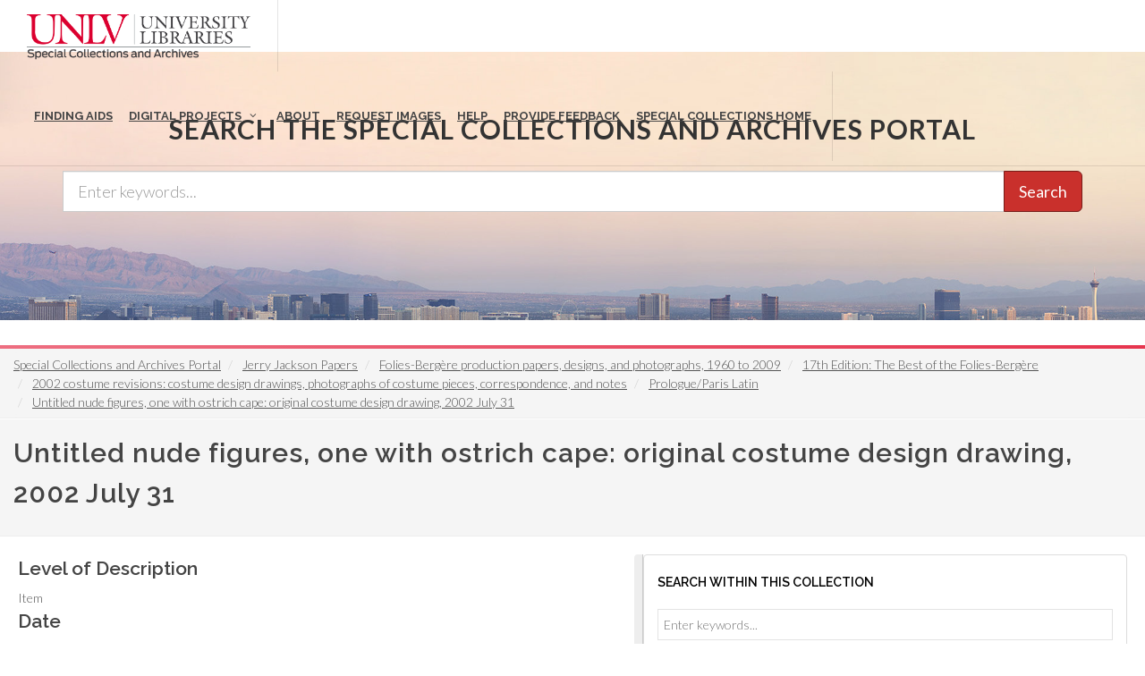

--- FILE ---
content_type: text/css
request_url: https://special.library.unlv.edu/themes/special_theme_old/includes/smartmenus/sm-core-css.css?t9es51
body_size: 1514
content:
/* Mobile first layout SmartMenus Core CSS (it's not recommended editing these rules)
   You need this once per page no matter how many menu trees or different themes you use.
-------------------------------------------------------------------------------------------*/

.sm,.sm ul,.sm li{display:block;list-style:none;margin:0;padding:0;line-height:normal;direction:ltr;-webkit-tap-highlight-color:rgba(0,0,0,0);}
.sm-rtl,.sm-rtl ul,.sm-rtl li{direction:rtl;text-align:right;}
.sm>li>h1,.sm>li>h2,.sm>li>h3,.sm>li>h4,.sm>li>h5,.sm>li>h6{margin:0;padding:0;}
.sm ul{display:none;}
.sm li,.sm a{position:relative;}
.sm a{display:block;}
.sm a.disabled{cursor:not-allowed;}
.sm:after{content:"\00a0";display:block;height:0;font:0px/0 serif;clear:both;visibility:hidden;overflow:hidden;}
.sm,.sm *,.sm *:before,.sm *:after{-moz-box-sizing:border-box;-webkit-box-sizing:border-box;box-sizing:border-box;}


.menu-base-theme a, .menu-base-theme a:hover, .menu-base-theme a:focus, .menu-base-theme a:active {
  padding: 10px 20px;
  padding-right: 58px;
  background: #3092c0
  color: white;
  line-height: 23px;
  text-decoration: none;
}
.menu-base-theme a.current {
  background: #006892
  color: white;
}
.menu-base-theme a.disabled {
  color: #a1d1e8;
}
.menu-base-theme a span.sub-arrow {
  position: absolute;
  top: 50%;
  margin-top: -17px;
  left: auto;
  right: 4px;
  width: 34px;
  height: 34px;
  overflow: hidden;
  text-align: center;
  background: rgba(0, 0, 0, 0.1);
}
.menu-base-theme a.highlighted span.sub-arrow:before {
  display: block;
  content: '-';
}
.menu-base-theme ul {
  background: white;
}
.menu-base-theme ul ul {
  background: rgba(102, 102, 102, 0.1);
}
.menu-base-theme ul a, .menu-base-theme ul a:hover, .menu-base-theme ul a:focus, .menu-base-theme ul a:active {
  background: transparent;
  color: #2b82ac;
  border-left: 8px solid transparent;
}
.menu-base-theme ul a.current {
  background: #006892
  color: white;
}
.menu-base-theme ul a.disabled {
  color: #b3b3b3;
}
.menu-base-theme ul ul a,
.menu-base-theme ul ul a:hover,
.menu-base-theme ul ul a:focus,
.menu-base-theme ul ul a:active {
  border-left: 16px solid transparent;
}
.menu-base-theme ul ul ul a,
.menu-base-theme ul ul ul a:hover,
.menu-base-theme ul ul ul a:focus,
.menu-base-theme ul ul ul a:active {
  border-left: 24px solid transparent;
}
.menu-base-theme ul ul ul ul a,
.menu-base-theme ul ul ul ul a:hover,
.menu-base-theme ul ul ul ul a:focus,
.menu-base-theme ul ul ul ul a:active {
  border-left: 32px solid transparent;
}
.menu-base-theme ul ul ul ul ul a,
.menu-base-theme ul ul ul ul ul a:hover,
.menu-base-theme ul ul ul ul ul a:focus,
.menu-base-theme ul ul ul ul ul a:active {
  border-left: 40px solid transparent;
}
.menu-base-theme ul li {
  border-top: 1px solid rgba(0, 0, 0, 0.05);
}
.menu-base-theme ul li:first-child {
  border-top: 0;
}

@media (min-width: 768px) {
	
  .menu-base-theme ul {
    position: absolute;
  }

  .menu-base-theme li {
    float: left;
  }

  .menu-base-theme.sm-rtl li {
    float: right;
  }

  .menu-base-theme ul li, .menu-base-theme.sm-rtl ul li, .menu-base-theme.sm-vertical li {
    float: none;
  }

  .menu-base-theme a {
    white-space: nowrap;
  }

  .menu-base-theme ul a, .menu-base-theme.sm-vertical a {
    white-space: normal;
  }

  .menu-base-theme .sm-nowrap > li > a, .menu-base-theme .sm-nowrap > li > :not(ul) a {
    white-space: nowrap;
  }

  /* ...end */
  .menu-base-theme {
    background: #3092c0;
  }
  .menu-base-theme a, .menu-base-theme a:hover, 
  .menu-base-theme a:focus, .menu-base-theme a:active, 
  .menu-base-theme a.highlighted {
    padding: 13px 24px;
    background: #3092c0;
    color: white;
  }
  .menu-base-theme a:hover, .menu-base-theme a:focus, .menu-base-theme a:active, .menu-base-theme a.highlighted {
    background: #2b82ac;
  }
  .menu-base-theme a.current {
    background: #006892;
    color: white;
  }
  .menu-base-theme a.disabled {
    background: #3092c0;
    color: #a1d1e8;
  }
  .menu-base-theme a span.sub-arrow {
    top: auto;
    margin-top: 0;
    bottom: 2px;
    left: 50%;
    margin-left: -5px;
    right: auto;
    width: 0;
    height: 0;
    border-width: 5px;
    border-style: solid dashed dashed dashed;
    border-color: #a1d1e8 transparent transparent transparent;
    background: transparent;
  }
  .menu-base-theme a.highlighted span.sub-arrow:before {
    display: none;
  }
  .menu-base-theme > li {
    border-left: 1px solid #2b82ac;
  }
  .menu-base-theme > li:first-child {
    border-left: 0;
  }
  .menu-base-theme ul {
    border: 1px solid #a8a8a8;
    padding: 0;
    background: white;
  }
  .menu-base-theme ul ul {
    background: white;
  }
  .menu-base-theme ul a, .menu-base-theme ul a:hover, .menu-base-theme ul a:focus, .menu-base-theme ul a:active, .menu-base-theme ul a.highlighted {
    border: 0 !important;
    padding: 9px 23px;
    background: transparent;
    color: #2b82ac;
  }
  .menu-base-theme ul a:hover, .menu-base-theme ul a:focus, .menu-base-theme ul a:active, .menu-base-theme ul a.highlighted {
    background: #3092c0;
    color: white;
  }
  .menu-base-theme ul a.current {
    background: #006892;
    color: white;
  }
  .menu-base-theme ul a.disabled {
    background: white;
    color: #b3b3b3;
  }
  .menu-base-theme ul a span.sub-arrow {
    top: 50%;
    margin-top: -5px;
    bottom: auto;
    left: auto;
    margin-left: 0;
    right: 10px;
    border-style: dashed dashed dashed solid;
    border-color: transparent transparent transparent #a1d1e8;
  }
  .menu-base-theme ul li {
    border: 0;
  }
  .menu-base-theme span.scroll-up,
  .menu-base-theme span.scroll-down {
    position: absolute;
    display: none;
    visibility: hidden;
    overflow: hidden;
    background: white;
    height: 20px;
  }
  .menu-base-theme span.scroll-up-arrow, .menu-base-theme span.scroll-down-arrow {
    position: absolute;
    top: -2px;
    left: 50%;
    margin-left: -8px;
    width: 0;
    height: 0;
    overflow: hidden;
    border-width: 8px;
    border-style: dashed dashed solid dashed;
    border-color: transparent transparent #2b82ac transparent;
  }
  .menu-base-theme span.scroll-down-arrow {
    top: 6px;
    border-style: solid dashed dashed dashed;
    border-color: #2b82ac transparent transparent transparent;
  }
  .menu-base-theme.sm-rtl.sm-vertical a span.sub-arrow {
    right: auto;
    left: 10px;
    border-style: dashed solid dashed dashed;
    border-color: transparent #a1d1e8 transparent transparent;
  }
  .menu-base-theme.sm-rtl > li:first-child {
    border-left: 1px solid #2b82ac;
  }
  .menu-base-theme.sm-rtl > li:last-child {
    border-left: 0;
  }
  .menu-base-theme.sm-rtl ul a span.sub-arrow {
    right: auto;
    left: 10px;
    border-style: dashed solid dashed dashed;
    border-color: transparent #a1d1e8 transparent transparent;
  }
  .menu-base-theme.sm-vertical a {
    padding: 9px 23px;
  }
  .menu-base-theme.sm-vertical a span.sub-arrow {
    top: 50%;
    margin-top: -5px;
    bottom: auto;
    left: auto;
    margin-left: 0;
    right: 10px;
    border-style: dashed dashed dashed solid;
    border-color: transparent transparent transparent #a1d1e8;
  }
  .menu-base-theme.sm-vertical > li {
    border-left: 0 !important;
  }
  .menu-base-theme.sm-vertical ul a {
    padding: 9px 23px;
  }
}
